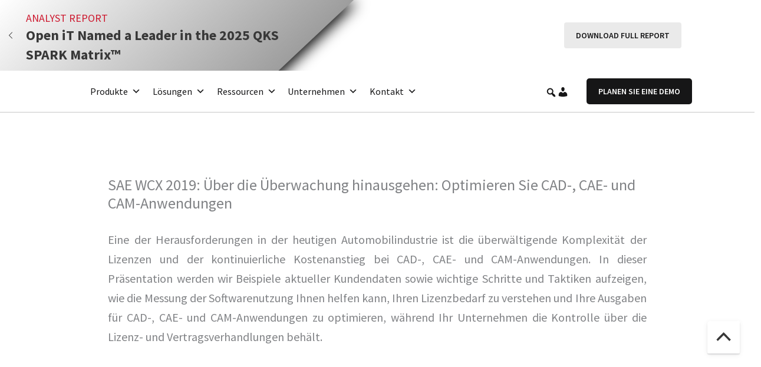

--- FILE ---
content_type: application/javascript; charset=UTF-8
request_url: https://openit.com/wp-content/cache/min/1/wp-content/themes/astra-child/js/optimal-world.js?ver=1765447579
body_size: -219
content:
(()=>{const STORAGE_KEY='persisted_utms';function extractUtms(searchParams){const utms={};for(const[k,v]of searchParams.entries()){if(k.toLowerCase().startsWith('utm_')&&v!==''){utms[k]=v}}
return utms}
function saveUtms(utms){if(Object.keys(utms).length===0)return;try{sessionStorage.setItem(STORAGE_KEY,JSON.stringify(utms))}catch(_){}}
function loadUtms(){try{const raw=sessionStorage.getItem(STORAGE_KEY);return raw?JSON.parse(raw):null}catch(_){return null}}
const currentParams=new URLSearchParams(window.location.search);const currentUtms=extractUtms(currentParams);if(currentUtms.utm_source==='optimal-world'){saveUtms(currentUtms)}else{const storedUtms=loadUtms();if(storedUtms&&storedUtms.utm_source==='optimal-world'){const url=new URL(window.location.href);let changed=!1;for(const[k,v]of Object.entries(storedUtms)){if(!url.searchParams.has(k)){url.searchParams.set(k,v);changed=!0}}
if(changed){history.replaceState(null,'',url.toString())}}}})()

--- FILE ---
content_type: application/javascript; charset=UTF-8
request_url: https://openit.com/wp-content/cache/min/1/wp-content/themes/astra-child/js/uet.js?ver=1765447579
body_size: -215
content:
function initializeUET(){(function(w,d,t,r,u){var f,n,i;w[u]=w[u]||[],f=function(){var o={ti:"149008788",enableAutoSpaTracking:!0};o.q=w[u],w[u]=new UET(o),w[u].push("pageLoad")},n=d.createElement(t),n.src=r,n.async=1,n.onload=n.onreadystatechange=function(){var s=this.readyState;s&&s!=="loaded"&&s!=="complete"||(f(),n.onload=n.onreadystatechange=null)},i=d.getElementsByTagName(t)[0],i.parentNode.insertBefore(n,i)})(window,document,"script","//bat.bing.com/bat.js","uetq")}
document.addEventListener('cookieyes_banner_load',function(eventData){const data=eventData.detail;if(data.categories&&data.categories.advertisement){initializeUET()}else{document.addEventListener('cookieyes_consent_update',handleConsentUpdate)}});function handleConsentUpdate(eventData){const data=eventData.detail;if(data.accepted&&data.accepted.includes("advertisement")){initializeUET()}}